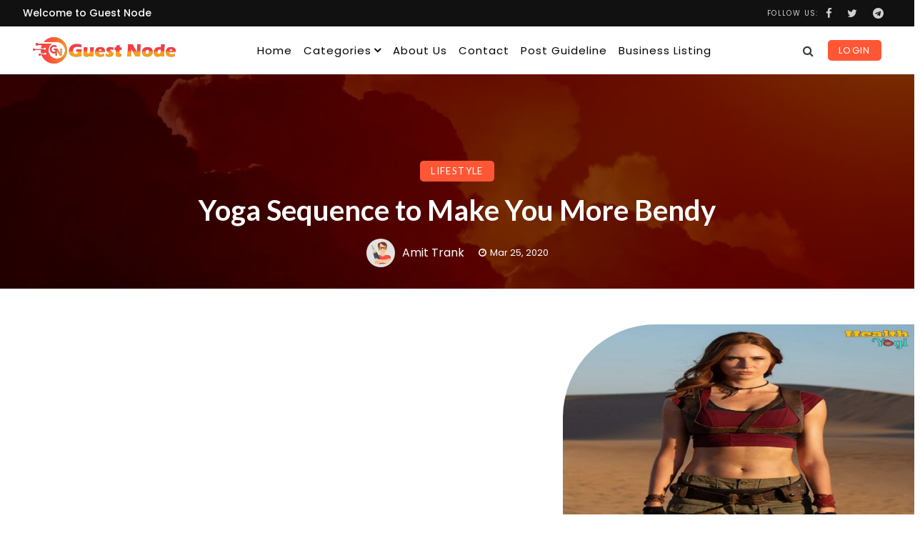

--- FILE ---
content_type: text/html; charset=UTF-8
request_url: https://guestnode.com/post/239-yoga+sequence+to+make+you+more+bendy
body_size: 9160
content:
<!DOCTYPE html>
<html lang="en">
<head>
	<meta charset="utf-8">
	<meta http-equiv="X-UA-Compatible" content="IE=edge">
	<meta name="viewport" content="width=device-width, initial-scale=1">
	<link rel="apple-touch-icon" sizes="57x57" href="/apple-icon-57x57.png">
	<link rel="apple-touch-icon" sizes="60x60" href="/apple-icon-60x60.png">
	<link rel="apple-touch-icon" sizes="72x72" href="/apple-icon-72x72.png">
	<link rel="apple-touch-icon" sizes="76x76" href="/apple-icon-76x76.png">
	<link rel="apple-touch-icon" sizes="114x114" href="/apple-icon-114x114.png">
	<link rel="apple-touch-icon" sizes="120x120" href="/apple-icon-120x120.png">
	<link rel="apple-touch-icon" sizes="144x144" href="/apple-icon-144x144.png">
	<link rel="apple-touch-icon" sizes="152x152" href="/apple-icon-152x152.png">
	<link rel="apple-touch-icon" sizes="180x180" href="/apple-icon-180x180.png">
	<link rel="icon" type="image/png" sizes="192x192"  href="/android-icon-192x192.png">
	<link rel="icon" type="image/png" sizes="32x32" href="/favicon-32x32.png?v=1">
	<link rel="icon" type="image/png" sizes="96x96" href="/favicon-96x96.png">
	<link rel="icon" type="image/png" sizes="16x16" href="/favicon-16x16.png">
	<link rel="manifest" href="/manifest.json">
	<meta name="apple-mobile-web-app-title" content="Guest Node">
	<meta name="application-name" content="Guest Node">
	<meta name="msapplication-TileColor" content="#ffffff">
	<meta name="msapplication-TileImage" content="/ms-icon-144x144.png">
	<meta name="theme-color" content="#ffffff">

	<title>Yoga Sequence to Make You More Bendy</title><meta name="title" content="Yoga Sequence to Make You More Bendy"><meta property="og:title" content="Yoga Sequence to Make You More Bendy"><meta name="description" content="If you wish to improve the versatility of your body, then yoga for flexibility can be a better than average technique to achieve this "><meta property="og:description" content="If you wish to improve the versatility of your body, then yoga for flexibility can be a better than average technique to achieve this "><meta name="url" content="https://guestnode.com/post/239-yoga+sequence+to+make+you+more+bendy"><meta property="og:url" content="https://guestnode.com/post/239-yoga+sequence+to+make+you+more+bendy"><meta name="image" content="https://guestnode.com/uploads/posts/239/feature.png"><meta property="og:image" content="https://guestnode.com/uploads/posts/239/feature.png"><meta name="robots" content="index,follow">	<link type="text/css" rel="stylesheet" href="https://guestnode.com/assets/css/bootstrap.min.css"/>
	<style>
		article {
			-moz-column-width: 16em;
			-webkit-column-width: 16em;
			-moz-column-gap: 1em;
			-webkit-column-gap: 1em;
		}
		section {
			display: inline-block;
			margin:  0.25rem;
			width:  100%; 
		}
		.modal-dialog{max-width:400px}
		.modal-body{padding:50px;}
		.vlink{cursor:pointer;font-weight:bold;}
		.pointer{cursor:pointer;}
	</style>
	<link rel="stylesheet" href="https://guestnode.com/assets/css/font-awesome.min.css">

	<link rel="stylesheet" href="https://cdnjs.cloudflare.com/ajax/libs/medium-editor-insert-plugin/2.5.0/css/medium-editor-insert-plugin-frontend.min.css" />
	<link rel="stylesheet" href="https://guestnode.com/assets/css/slick.min.css?v=1619017618" />
	<link rel="stylesheet" href="https://guestnode.com/assets/css/jquery.fancybox.min.css?v=1621943550" />
	<link type="text/css" rel="stylesheet" href="https://guestnode.com/assets/css/style_main.css?v=1761733045"/>

	<!-- HTML5 shim and Respond.js for IE8 support of HTML5 elements and media queries -->
	<!-- WARNING: Respond.js doesn't work if you view the page via file:// -->
		<!--[if lt IE 9]>
		  <script src="https://oss.maxcdn.com/html5shiv/3.7.3/html5shiv.min.js"></script>
		  <script src="https://oss.maxcdn.com/respond/1.4.2/respond.min.js"></script>
		<![endif]-->
		<!-- Google Tag Manager -->
		<script>
			(function(w,d,s,l,i){w[l]=w[l]||[];w[l].push({'gtm.start':
			new Date().getTime(),event:'gtm.js'});var f=d.getElementsByTagName(s)[0],
			j=d.createElement(s),dl=l!='dataLayer'?'&l='+l:'';j.async=true;j.src=
			'https://www.googletagmanager.com/gtm.js?id='+i+dl;f.parentNode.insertBefore(j,f);
			})(window,document,'script','dataLayer','GTM-5C9CNX3J');
		</script>
		<!-- End Google Tag Manager -->
		<link rel="preconnect" href="https://fonts.gstatic.com">
		<link href="https://fonts.googleapis.com/css2?family=Lato:wght@400;700&family=Poppins:wght@400;500;600;700;900&display=swap" rel="stylesheet">
		<!-- <script data-ad-client="ca-pub-9550053611654081" async src="https://pagead2.googlesyndication.com/pagead/js/adsbygoogle.js"></script> -->
	</head>
	<body>
	<div id="app" v-cloak>
		<header>
			<div class="cm-header-top">
				<div class="cm-page-center cm-flex-type-1">
					<!-- <div class="cm-sec-menu">
						<ul class="cm-menu-ul cm-flex-type-1">
							<li class="cm-menu-item"><a href="https://guestnode.com/about-us">About Us</a></li>
							<li class="cm-menu-item"><a href="https://guestnode.com/contact">Contact</a></li>
							<li class="cm-menu-item"><a href="https://guestnode.com/post-guideline">Post Guideline</a></li>
						</ul>
					</div> -->
					<h4 class="cm-welcome-msg">Welcome to Guest Node</h4>
					<div class="cm-header-top-options cm-flex-type-1">
						<ul class="cm-header-social cm-menu-ul cm-flex-type-1">
							<li class="cm-menu-txt">Follow Us:</li>
							<li class="cm-menu-item">
								<a href="https://www.facebook.com/guestnode/" target="_blank"><i class="fa fa-facebook"></i></a>
							</li>
							<li class="cm-menu-item">
								<a href="https://twitter.com/guestnode" target="_blank"><i class="fa fa-twitter"></i></a>
							</li>
							<li class="cm-menu-item">
								<a href="https://t.me/guestnode" target="_blank"><i class="fa fa-telegram"></i></a>
							</li>
						</ul>
					</div>
				</div>
			</div>
			<div class="cm-header-bottom">
				<div class="cm-page-center cm-flex-type-1">
					<div class="cm-header-logo">
						<a href="https://guestnode.com/">
							<img src="https://guestnode.com/assets/images/logo.png?v=1" alt="GuestNode Logo">
						</a>
					</div>
					<div class="cm-primary-menu">
						<div class="cell-wrapper">
							<div class="menu-trigger">
								<div class="hamburger-box">
									<div class="hamburger-inner"></div>
								</div>
							</div>
							<div class="cm-menu-wrapper">
								<ul class="cm-menu-ul cm-flex-type-1">
									<li class="cm-menu-item">
										<a href="https://guestnode.com/">Home</a>
									</li>
									<li class="cm-menu-item cm-menu-has-children">
										<a href="https://guestnode.com/">Categories</a>
										<ul class="cm-menu-ul cm-submenu">
																							<li class="cm-menu-item"><a href="https://guestnode.com/category/Automobile" class="cat-1">Automobile</a></li>
																							<li class="cm-menu-item"><a href="https://guestnode.com/category/Business" class="cat-2">Business</a></li>
																							<li class="cm-menu-item"><a href="https://guestnode.com/category/Events" class="cat-3">Events</a></li>
																							<li class="cm-menu-item"><a href="https://guestnode.com/category/Entertainment" class="cat-4">Entertainment</a></li>
																							<li class="cm-menu-item"><a href="https://guestnode.com/category/Financial" class="cat-1">Financial</a></li>
																							<li class="cm-menu-item"><a href="https://guestnode.com/category/Health" class="cat-2">Health</a></li>
																							<li class="cm-menu-item"><a href="https://guestnode.com/category/Technology" class="cat-3">Technology</a></li>
																							<li class="cm-menu-item"><a href="https://guestnode.com/category/Travel" class="cat-4">Travel</a></li>
																							<li class="cm-menu-item"><a href="https://guestnode.com/category/News" class="cat-1">News</a></li>
																							<li class="cm-menu-item"><a href="https://guestnode.com/category/Lifestyle" class="cat-2">Lifestyle</a></li>
																							<li class="cm-menu-item"><a href="https://guestnode.com/category/Education" class="cat-3">Education</a></li>
																							<li class="cm-menu-item"><a href="https://guestnode.com/category/Real+Estate" class="cat-4">Real Estate</a></li>
																							<li class="cm-menu-item"><a href="https://guestnode.com/category/Digital+Marketing" class="cat-1">Digital Marketing</a></li>
																							<li class="cm-menu-item"><a href="https://guestnode.com/category/Others" class="cat-2">Others</a></li>
																					</ul>
									</li>
									<li class="cm-menu-item">
										<a href="https://guestnode.com/about-us">About Us</a>
									</li>
									<li class="cm-menu-item">
										<a href="https://guestnode.com/contact">Contact</a>
									</li>
									<li class="cm-menu-item">
										<a href="https://guestnode.com/post-guideline">Post Guideline</a>
									</li>
									<li class="cm-menu-item">
										<a href="https://guestnode.com/business-listing">Business Listing</a>
									</li>
								</ul>
							</div>
						</div>
					</div>
					<div class="cm-header-options">
						<div class="cm-header-search">
							<i class="fa fa-search"></i>
							<div class="cm-header-search-wrapper box-shadow-1">
								<form class="cm-header-search-form cm-flex-type-1" action="https://guestnode.com/search">
									<input class="form-control" type="text" name="txt" placeholder="Search ...">
									<button class="btn" type="submit"><i class="fa fa-search"></i></button>
								</form>
							</div>
						</div>
						<div class="cm-header-login cm-flex-type-1">
															<button data-toggle="modal" data-target="#myModal" data-backdrop="static" class="cm-btn">Login</button>
							
							<ul class="cm-login-options cm-menu-ul cm-flex-type-1">
															</ul>
						</div>
					</div>
				</div>
			</div>
		</header>
<!-- Google Tag Manager (noscript) -->
<noscript><iframe src="https://www.googletagmanager.com/ns.html?id=GTM-5C9CNX3J"
height="0" width="0" style="display:none;visibility:hidden"></iframe></noscript>
<!-- End Google Tag Manager (noscript) -->
<div class="cm-single-post convert-link"  id="post">
	<div class="cm-single-post-header cm-white-col" style="background-image: url('https://guestnode.com/assets/images/single-post-bg.jpg')">
		<div class="cm-page-center cm-flex-type-1">
			<div class="cm-content">
				<a class="cm-post-categ cm-btn" href="#">Lifestyle</a>
				<h1>Yoga Sequence to Make You More Bendy									</h1>
				<div class="cm-single-post-meta cm-flex-type-2">
					<div class="cm-author-info cm-flex-type-1">
						<img 
							class="cm-author-img" src="/uploads/profiles/15/profile_150x150.png" 
							alt="amit trank"
							onerror="this.onerror=null;this.src='https://guestnode.com/assets/images/writer.png';"
						/>
													<p><a href="https://guestnode.com/u/amittrank12" title="amit trank">amit trank</a></p>
											</div>
					<span class="cm-post-date cm-pop-font"><i class="fa fa-clock-o"></i>Mar 25, 2020</span>
				</div>
			</div>
		</div>
	</div>
		<div class="cm-single-post-body">
		<div class="cm-page-center">
			<div class="cm-flex-type-2 cm-banner-cancellation cm-mob-wrap cm-mob-wrap-reverse">
			<div class="cm-wd-50 cm-mob-full-width">
						</div>
			<div class="cm-wd-50 image-cancellation cm-mob-full-width">
			<img src="https://guestnode.com/uploads/posts/239/feature.png?=1585720913" alt="Yoga Sequence to Make You More Bendy"  loading="lazy">
			</div>
		</div>
		</div>
		<div class="cm-page-center cm-flex-type-1 cm-flex-wrap">
			<div class="cm-single-post-wrapper cm-flex-wrap">
				<!-- <div class="post-shares sticky-shares">
					<a href="https://www.facebook.com/sharer/sharer.php?u=https://guestnode.com/post/239-yoga+sequence+to+make+you+more+bendy" class="share-facebook"><i class="fa fa-facebook"></i></a>
					<a href="https://twitter.com/home?status=https://guestnode.com/post/239-yoga+sequence+to+make+you+more+bendy Yoga Sequence to Make You More Bendy" class="share-twitter"><i class="fa fa-twitter"></i></a>
					<a href="https://pinterest.com/pin/create/button/?url=https://guestnode.com/post/239-yoga+sequence+to+make+you+more+bendy&media=&description=Yoga Sequence to Make You More Bendy" class="share-pinterest"><i class="fa fa-pinterest"></i></a>
					<a href="https://www.linkedin.com/shareArticle?mini=true&url=https://guestnode.com/post/239-yoga+sequence+to+make+you+more+bendy&title=&summary=Yoga Sequence to Make You More Bendy&source=" class="share-linkedin"><i class="fa fa-linkedin"></i></a>
					<a href="mailto:contact@vedyou.com?&subject=Mail from Guest Node&body=https://guestnode.com/post/239-yoga+sequence+to+make+you+more+bendy Yoga Sequence to Make You More Bendy"><i class="fa fa-envelope"></i></a>
				</div> -->
				<div class="cm-single-post-content">
					<!-- <img src="https://guestnode.com/uploads/posts/239/feature.png?=1585720913" alt="Yoga Sequence to Make You More Bendy" class="w-100">			 -->
					<p>If you wish to improve the versatility of your body, then yoga for flexibility can be a better than average technique to achieve this target. Various people get astounded at the rate at which they start getting flexibility not long after a short term of practicing yoga to manufacture versatility. This factor can help you with getting invigorated and start your preparation to make upgrades. </p><p>Click to get information about  <a href="https://www.health-yogi.com/karen-gillan-workout-fitness-training-jumanji/" target="_blank" style="color:#006AA1; text-decoration:underline;">Karen Gillan Workout </a>and get to know how Karen Gillan maintains her health and her yoga tops. </p><p>Consistently it is possible that you may start to experience an abatement in the time you give towards the preparation as you trust you may have shown up at your optimal versatility. Regardless, this doesn't infer that you should give up your preparation since you detected that your flexibility has shown up at its limit. </p><p>Or maybe, you should look inwards and make a more noteworthy measure of changes and continue with the preparation with a more prominent measure of commitment. Truth be told you will start giving indications of progress results when you quit focusing on each time on the most ideal approach to improve your versatility and spotlight more on the preparation. </p><h2>Basic yoga stretches to improve adaptability </h2><p>Likewise, with some other type of activity, you should rehearse the best yoga for adaptability tenderly and move gradually into the stretch. At the point when you practice the underneath referenced yoga grouping, it is significant for you to give close consideration to your breath. Take in and out gradually through your nose as you center around your mindfulness on the part of the pieces of your body where you feel stretch the most. </p><h3>Sideways Neck Stretch: </h3><p>Start by gradually taking in. Next, gradually bring down the correct ear toward the correct shoulder as you inhale out. Afterward, take in and afterward return your head to the upstanding position. At that point let down the left ear toward the left shoulder and inhale out. Once more, while taking, consequently your head to the middle. Rehash this activity for 3 to multiple times on each side. </p><h3>Head to Chest: </h3><p>Take in a full breath and gradually inhale out. Next, bring down your head towards the focal point of the chest and attempt to concentrate on the stretch on the rear of the neck. Tenderly raise your head back to the upstanding position. Rehash this for 3 to multiple times. </p><h3>Shoulder Stretch: </h3><p>In a sitting or standing position, raise your arms straight over your head. Interlock your fingers and turn your palms towards the sky. Take 3 to 5 rounds of taking in and out profoundly, while you stretch upwards. On the off chance that it is conceivable, at that point attempt and keep your elbows next to or simply behind your ears when you are extending. At that point gradually separate your fingers and lower your arms back to your sides. Rehash this activity twice. </p><h3>Hands behind Back: </h3><p>While standing, place your hands on your back and interlock your fingers. At that point delicately twist forward and stretch your hands and arms upwards. Attempt to inhale into the stretch. Next, gradually discharge your arms and come back to the upstanding standing position. Rehash this for 3 to multiple times. </p><h3>Situated Forward Bend: </h3><p>Sit on the ground with your legs broadened straight before you and your toes pointing upwards. Take in and raise both of your arms upwards, setting them simply corresponding to your ears. Keep your spine straight and stretch. Keep the back straight and lean forward from the hips, lifting up from your hips a bit. Hold your legs at whichever spot you are OK with as you let the head, neck, and shoulders to remain loose while your eyes look the forward way. Hold the posture for 3 to 5 rounds of profound relaxation. Rehash the stance again. </p><h3>Ordinary Seated Position: </h3><p>Sit on the ground with the bottoms of your feet contacting one another. Stretch your spine straight and afterward loosen up the shoulders. At that point place your hands softly on the knees. Take in and out effortlessly and attempt to settle out on any kind of pressure you may feel in the crotch. Remain concentrated on your breath for around 3 to 7 rounds. Afterward, unwind and discharge the legs and return to the first situated position. </p><h3>Encompassing Is Important </h3><p>In performing yoga, ensure that where you're performing yoga is quiet, serene, calm, and very much ventilated. It ought to be liberated from interruptions. Killing your mobile phone would be a decent beginning. Ensure that nobody would occupy you. Tell the individuals from the family that you should be without anyone else for some time. Discover a spot to do your yoga routine where you can simply hear your breathing, or you can hear the breeze going through your body, the trilling of the feathered creatures, and whatever that would cause you to feel loose as you do these yoga schedules. </p><h3>Start with a Warm-Up Routine </h3><p>Before doing the daily schedule, ensure you do some heat-up activities to abstain from stressing your muscles all the while. Recollect that yoga should be a loosening up understanding. On the off chance that you feel a strain, don't drive yourself to do the yoga position. There are progressed and novice kinds of yoga work out. Start from the base and stir your way up. It is a progressive procedure and it is a daily practice. Every day you can attempt various schedules relying upon the degree of trouble. In the event that you think you are prepared to step up, at that point you can do as such. In any case, recollect, move slowly. </p><h3>Have Everything in Place </h3><p>Before doing the yoga schedule, ensure you have all that you need set up. That way, it would be consistent and you don't have to quit during each activity. Have a jug of water close by, a face towel, your yoga tangle or any tangle you would require, and different things you may require for your everyday practice. </p><h3>Breathing Technique </h3><p>Recall the breathing strategy. As you do these yoga routine activities, remember the breathing procedures. Take in through your nose and breathe out through your mouth. As you start another position, take in and feel each muscle stretch. Hold your breath for a couple of moments, breathe in and out and as you discharge, gradually breathe out. </p><h3>Know Your Limitation </h3><p>Try not to constrain yourself with the position you may discover troublesome or you may have issues with, particularly those that require muscle quality in your back. Know your constraints and capacities. You would prefer not to have a wounded, stressed, and hurting body toward the finish of your yoga work out. </p><h3>Appreciate Every Minute of It </h3><p>In conclusion, consistently recollect that yoga is a standard exercise that interweaves your psyche, body, and soul. Appreciate the daily schedule so you would need to do it consistently. Recollect that yoga is a continuous routine procedure. You make it stride by step. No compelling reason to surge. </p><p>In the event that you take every one of these tips as a main priority during your yoga schedule, you would without a doubt feel incredible toward its finish and it would be the best beginning feature of your day.</p><p>Henceforth, to improve and keep up your adaptability follow yoga for adaptable body and with time you will find that it is simpler to remain and extend in the posture for a more drawn out length. Additionally, you will likewise have the option to alleviate your body from any strain or stress and will feel invigorated and more settled to travel through the whole day.</p>



					<div class="cm-post-tags">
						<ul class="cm-menu-ul cm-flex cm-flex-wrap">
															<li><a href="https://guestnode.com/tags/Yoga+Sequence">Yoga Sequence</a></li>
															<li><a href="https://guestnode.com/tags/Make+You+More+Bendy">Make You More Bendy</a></li>
													</ul>
					</div>
					<div class="cm-author-body cm-flex">
						<img 
							class="cm-author-img box-shadow-1"
							src="/uploads/profiles/15/profile_150x150.png" 
							alt="amit trank"
							onerror="this.onerror=null;this.src='https://guestnode.com/assets/images/writer.png';"
						/>
						<div class="cm-author-info">
														<h3><a href="https://guestnode.com/u/amittrank12" title="amit trank">amit trank</a></h3>
														<p></p>
															<ul class="cm-menu-ul cm-author-social">
																																												</ul>
													</div>
					</div>
				</div>
			</div>
			<div class="cm-blog-sidebar">
							<div class="cm-blog-sidebar-widget">
					<h3>Must Read</h3>
											<div class="cm-recent-post-item cm-small-post">
							<img src="https://guestnode.com/uploads/posts/1178/feature_150x150.png" alt="" />
							<div class="cm-content">
								<a href="https://guestnode.com/category/Business" class="cm-post-categ cm-btn">Business</a>
								<h4><a href="https://guestnode.com/post/1178-how+to+get+the+best+salon+deals+in+lahore">How to get the best Salon Deals in Lahore?</a></h4>
								<span class="cm-post-date">
									<i class="fa fa-clock-o"></i> Jan 15, 2021								</span>
							</div>
						</div>
											<div class="cm-recent-post-item cm-small-post">
							<img src="https://guestnode.com/uploads/posts/2989/feature_150x150.png" alt="" />
							<div class="cm-content">
								<a href="https://guestnode.com/category/EDUCATION" class="cm-post-categ cm-btn">EDUCATION</a>
								<h4><a href="https://guestnode.com/post/2989-henry+harvin+content+writing+course+reviews+-+pratishtha+interview+lets+hear+from+her">Henry Harvin Content Writing Course Reviews - Pratishtha Interview: Let’s Hear from Her</a></h4>
								<span class="cm-post-date">
									<i class="fa fa-clock-o"></i> Mar 24, 2021								</span>
							</div>
						</div>
											<div class="cm-recent-post-item cm-small-post">
							<img src="https://guestnode.com/uploads/posts/897/feature_150x150.png" alt="" />
							<div class="cm-content">
								<a href="https://guestnode.com/category/Health" class="cm-post-categ cm-btn">Health</a>
								<h4><a href="https://guestnode.com/post/897-benefits+of+bhastrika+pranayama">Benefits of Bhastrika Pranayama</a></h4>
								<span class="cm-post-date">
									<i class="fa fa-clock-o"></i> Jan 04, 2021								</span>
							</div>
						</div>
											<div class="cm-recent-post-item cm-small-post">
							<img src="https://guestnode.com/uploads/posts/1057/feature_150x150.png" alt="" />
							<div class="cm-content">
								<a href="https://guestnode.com/category/Education" class="cm-post-categ cm-btn">Education</a>
								<h4><a href="https://guestnode.com/post/1057-forcing+children+to+study+is+it+good+or+bad">Forcing Children to Study: Is It Good or Bad?</a></h4>
								<span class="cm-post-date">
									<i class="fa fa-clock-o"></i> Jan 11, 2021								</span>
							</div>
						</div>
									</div>
							</div>
			<!-- comments -->
			<div class="cm-post-comments">
				<h2>{{comments.length}} Comments </h2>
				<div class="cm-post-comments-wrapper">
					<!-- comment -->
					<div v-for="comment in comments" class="media">
						<div class="media-left">
							<img class="media-object" src="https://guestnode.com/assets/images/avatar.png" alt="">
						</div>
						<div class="media-body">
							<div class="media-heading">
								<h4>{{ comment.name }}</h4>
								<span class="time">{{comment.datetime}}</span>
								<span class="reply pointer">Reply</span>
							</div>
							<p>{{comment.message}}</p>
							<form class="post-reply-reply" method="post">
								<div class="row">
									<div class="col-md-4">
										<div class="form-group">
											<span>Name *</span>
											<input class="input" type="text" name="name">
										</div>
									</div>
									<div class="col-md-4">
										<div class="form-group">
											<span>Email *</span>
											<input class="input" type="email" name="email">
										</div>
									</div>
									<div class="col-md-4">
										<div class="form-group">
											<span>Website</span>
											<input class="input" type="text" name="website">
										</div>
									</div>
									<div class="col-md-12">
										<div class="form-group">
											<textarea class="input" name="message" placeholder="Message"></textarea>
										</div>
										<input type="hidden" name="comment_id" :value="comment._id">
										<input type="submit" name="reply" class="primary-button">
									</div>
								</div>
							</form>

							<!-- comment -->
							<div v-for="comment in comment.reply" class="media">
								<div class="media-left">
									<img class="media-object" src="https://guestnode.com/assets/images/avatar.png" alt="">
								</div>
								<div class="media-body">
									<div class="media-heading">
										<h4>{{ comment.name }}</h4>
										<span class="time">{{comment.datetime}}</span>
									</div>
									<p>{{comment.message}}</p>
								</div>
							</div>
							<!-- /comment -->
						</div>
					</div>
				</div>
			</div>
			<!-- /comments -->

			<!-- reply -->
			<div class="cm-post-reply">
				<div class="section-title">
					<h2>Leave a reply</h2>
					<p>Your email address will not be published. required fields are marked *</p>
				</div>
								<form class="post-reply" method="post">
					<div class="row">
						<div class="col-md-4">
							<div class="form-group">
								<span>Name *</span>
								<input class="input" type="text" name="name">
							</div>
						</div>
						<div class="col-md-4">
							<div class="form-group">
								<span>Email *</span>
								<input class="input" type="email" name="email">
							</div>
						</div>
						<div class="col-md-4">
							<div class="form-group">
								<span>Website</span>
								<input class="input" type="text" name="website">
							</div>
						</div>
						<div class="col-md-12">
							<div class="form-group">
								<span>Message</span>
								<textarea class="input" name="message"></textarea>
							</div>
							<input type="submit" name="submit" class="primary-button">
						</div>
					</div>
				</form>
			</div>
			<!-- /reply -->
		</div>
	</div>
</div>

<!-- <div id="post-header" class="page-header">
	<div class="background-img" style="background-image: url('https://eusic-2018.challenges.org/wp-content/uploads/sites/6/2015/11/header-image-5.jpg');"></div>
	<div class="container">
		<div class="row">
			<div class="col-md-10">
				<div class="post-meta">
					<a class="post-category cat-2" href="#">Lifestyle</a>
					<span class="post-date">Mar 25, 2020</span>
				</div>
				<h1>Yoga Sequence to Make You More Bendy								</h1>
			</div>
		</div>
	</div>
</div> -->

<!-- section  id="post" --> 

		<!-- Footer -->
		<footer id="footer">
			<div class="cm-page-center">
				<div class="cm-footer-top cm-flex-type-1">
					<div class="cm-footer-col cm-footer-col-1">
						<a href="https://guestnode.com/" class="logo"><img src="https://guestnode.com/assets/images/logo.png" alt="Guest Node"></a>
						<ul class="cm-footer-social cm-menu-ul cm-flex-type-1">
							<li class="cm-menu-item"><a href="https://www.facebook.com/guestnode/" target="_blank"><i class="fa fa-facebook"></i></a></li>
							<li class="cm-menu-item"><a href="https://twitter.com/guestnode" target="_blank"><i class="fa fa-twitter"></i></a></li>
							<li class="cm-menu-item"><a href="https://t.me/guestnode" target="_blank"><i class="fa fa-telegram"></i></a></li>
						</ul>
					</div>
					<div class="cm-footer-col cm-footer-col-2 cm-flex-type-1">
						<ul class="cm-menu-ul cm-footer-links">
							<li class="cm-footer-head">More About Us</li>
							<li><a href="https://guestnode.com/about-us">About Us</a></li>
							<li><a href="https://guestnode.com/post-guideline">Post Guideline</a></li>
							<li><a href="https://guestnode.com/contact">Contact</a></li>
						</ul>
						<ul class="cm-menu-ul cm-footer-links">
							<li class="cm-footer-head">Categories</li>
							<li class="cm-flex-type-1 cm-flex-align-fs cm-footer-cat">
								<ul class="cm-menu-ul ">
									<li><a href="https://guestnode.com/category/Health">Business</a></li>
									<li><a href="https://guestnode.com/category/Technology">Financial</a></li>
									<li><a href="https://guestnode.com/category/Entertainment">Health</a></li>
									<li><a href="https://guestnode.com/category/Technology">Technology</a></li>
								</ul>
								<ul class="cm-menu-ul">
									<li><a href="https://guestnode.com/category/Travel">Travel</a></li>
									<li><a href="https://guestnode.com/category/News">News</a></li>
									<li><a href="https://guestnode.com/category/Lifestyle">Lifestyle</a></li>
								</ul>
							</li>
						</ul>
						<div class="cm-footer-newsletter">
							<h3 class="cm-footer-head">Join Our Newsletter</h3>
							<form class="cm-flex-type-1">
								<input class="input" type="email" name="newsletter" placeholder="Enter your email">
								<button class="cm-newsletter-btn"><i class="fa fa-paper-plane"></i></button>
							</form>
						</div>
					</div>
				</div>
				<div class="cm-footer-bottom cm-flex-type-1">
					<ul class="cm-menu-ul cm-footer-links cm-flex-type-1">
						<li><a href="https://guestnode.com/privacy">Privacy Policy</a></li>
						<li><a href="https://guestnode.com/terms">Terms</a></li>
					</ul>
					<div class="cm-footer-copyright">
						<span>&copy; Copyright 2026 All rights reserved</span>
					</div>
				</div>
			</div>
					</footer>
		<!-- /Footer -->
		</div>
		<!-- Modal -->
		<div id="myModal" class="modal" role="dialog">
		  <div class="modal-dialog">
		    <!-- Modal content-->
		    <div class="modal-content">
		      <div class="modal-header">
		        <button type="button" class="close" data-dismiss="modal">&times;</button>
		        <h4 class="modal-title">Join Us</h4>
		      </div>
		      <div class="modal-body">
		        <form v-if="login" method="post" action="https://guestnode.com/home/login">
		        	<div class="form-group">
		        		<input type="text" name="email" placeholder="Email" class="form-control">
		        	</div>
		        	<div class="form-group">
		        		<input type="password" name="password" placeholder="Password" class="form-control">
		        	</div>
		        	<small class="pull-right"><a href="https://guestnode.com/forgot-password">Forgot Password</a></small>
		        	<div class="form-group">
		        		<button type="submit" name="submit" class="btn btn-info btn-block cm-btn">Login</button>
		        	</div>
		        	<!-- <div class="text-center">
		        		<small>Don't have an account? <span class="vlink" @click="login=!login">Register</span></small>
		        	</div> -->
		        			        </form>
		        <form v-else method="post" action="https://guestnode.com/home/register">
		        	<div class="form-group">
		        		<input type="text" name="name" placeholder="Full Name" class="form-control">
		        	</div>
		        	<div class="form-group">
		        		<input type="text" name="email" placeholder="Email" class="form-control">
		        	</div>
		        	<div class="form-group">
		        		<input type="password" name="password" placeholder="Password" class="form-control">
		        	</div>
		        	<div class="form-group">
		        		<button type="submit" name="submit" class="btn btn-info btn-block cm-btn">Register</button>
		        	</div>
		        	<div class="text-center">
		        		<small>Have already an account? <span class="vlink" @click="login=!login">Login</span></small>
		        	</div>
		        </form>
		      </div>
		    </div>
		  </div>
		</div>
		<script src="https://cdn.jsdelivr.net/npm/vue/dist/vue.js"></script>
		<!-- 			<script src="https://cdn.jsdelivr.net/npm/vue"></script>
		 -->
		<script>
			var app = new Vue({
			  el: '#myModal',
			  data: {
			    login: true
			  }
			});
		</script>
		<script src="https://guestnode.com/assets/js/jquery.min.js"></script>
		<script src="https://guestnode.com/assets/js/bootstrap.min.js"></script>
		<script src="https://guestnode.com/assets/js/slick.min.js"></script>
		<script src="https://guestnode.com/assets/js/isotope.pkgd.min.js"></script>
		<script src="https://guestnode.com/assets/js/countries.js"></script>
		<script src="https://guestnode.com/assets/js/jquery.fancybox.min.js"></script>
		<script src="https://guestnode.com/assets/js/main.js"></script>
		<!--
		<script>
			$('form').submit(function(){
				$(this).find(':input[type=submit]').html('<i class="fa fa-refresh fa-spin"></i>');
			});
		</script> -->
			<script defer src="https://static.cloudflareinsights.com/beacon.min.js/vcd15cbe7772f49c399c6a5babf22c1241717689176015" integrity="sha512-ZpsOmlRQV6y907TI0dKBHq9Md29nnaEIPlkf84rnaERnq6zvWvPUqr2ft8M1aS28oN72PdrCzSjY4U6VaAw1EQ==" data-cf-beacon='{"version":"2024.11.0","token":"7405688275b44e3eabe2514daa712ac6","r":1,"server_timing":{"name":{"cfCacheStatus":true,"cfEdge":true,"cfExtPri":true,"cfL4":true,"cfOrigin":true,"cfSpeedBrain":true},"location_startswith":null}}' crossorigin="anonymous"></script>
</body>
</html><script>
new Vue({
  el: '#post',
  data: {
    base_url: window.location.protocol + "//" + window.location.hostname+'/',
    comments: []
  },
  methods: {
    getComments(){
      const url = '/api/getComments/239';
      fetch(url).then(response => response.json()).then(data => this.comments=data);
    }
  },
  mounted(){
    this.getComments()
  }
})
$(document).ready(function(){
	$(document).on('click', '.reply', function(){
		$(this).parent().siblings('form').slideToggle()
	});
});
</script>

--- FILE ---
content_type: application/javascript
request_url: https://guestnode.com/assets/js/main.js
body_size: 1796
content:
$(document).ready(function(){
	"use strict"

	// Fixed Nav
	var lastScrollTop = 0;
	$(window).on('scroll', function() {
		var wScroll = $(this).scrollTop();
		if ( wScroll > $('#nav').height() ) {
			if ( wScroll < lastScrollTop ) {
				$('#nav-fixed').removeClass('slide-up').addClass('slide-down');
			} else {
				$('#nav-fixed').removeClass('slide-down').addClass('slide-up');
			}
		}
		lastScrollTop = wScroll
	});

	// Search Nav
	$('.search-btn').on('click', function () {
		$('.search-form').addClass('active');
	});

	$('.search-close').on('click', function () {
		$('.search-form').removeClass('active');
	});

	// Aside Nav
	$(document).click(function(event) {
		if (!$(event.target).closest($('#nav-aside')).length) {
			if ( $('#nav-aside').hasClass('active') ) {
				$('#nav-aside').removeClass('active');
				$('#nav').removeClass('shadow-active');
			} else {
				if ($(event.target).closest('.aside-btn').length) {
					$('#nav-aside').addClass('active');
					$('#nav').addClass('shadow-active');
				}
			}
		}
	});

	$('.nav-aside-close').on('click', function () {
		$('#nav-aside').removeClass('active');
		$('#nav').removeClass('shadow-active');
	});

	// Sticky Shares
	var $shares = $('.sticky-container .sticky-shares'),
	$sharesHeight = $shares.height(),
	$sharesTop,
	$sharesCon = $('.sticky-container'),
	$sharesConTop,
	$sharesConleft,
	$sharesConHeight,
	$sharesConBottom,
	$offsetTop = 80;

	function setStickyPos () {
		if ($shares.length > 0) {
			$sharesTop = $shares.offset().top
			$sharesConTop = $sharesCon.offset().top;
			$sharesConleft = $sharesCon.offset().left;
			$sharesConHeight = $sharesCon.height();
			$sharesConBottom = $sharesConHeight + $sharesConTop;
		}
	}

	function stickyShares (wScroll) {
		if ($shares.length > 0) {
			if ( $sharesConBottom - $sharesHeight - $offsetTop < wScroll ) {
				$shares.css({ position: 'absolute', top: $sharesConHeight - $sharesHeight , left:0});
			} else if ( $sharesTop < wScroll + $offsetTop ) {
				$shares.css({ position: 'fixed', top: $offsetTop, left: $sharesConleft });
			} else {
				$shares.css({position: 'absolute', top: 0, left: 0});
			}
		}
	}

	$(window).on('scroll', function() {
		stickyShares($(this).scrollTop());
	});

	$(window).resize(function() {
		setStickyPos();
		stickyShares($(this).scrollTop());
	});

	setStickyPos();

	//Load Images
	// $('section img').each(function(){
	// 	$(this).attr('src',  $(this).attr('src').replace('http://www.guestnode.test', 'https://guestnode.com'));
	// });

	//Header Search
	$('body').click(function(){
		$('.cm-header-search-wrapper').fadeOut();
	});

	$('.cm-header-search > i').click(function(e){
		e.stopPropagation();
		$('.cm-header-search-wrapper').fadeToggle();
		setTimeout(() => {
			$('.cm-header-search-wrapper input[type="text"]').focus();
		}, 100);
	});

	$('.cm-header-search-wrapper').click(function(e){
		e.stopPropagation();
	});

	//Mobile Menu
	// $('.menu-trigger').click(function(e){
	// 	e.stopPropagation();
	// 	$('body').toggleClass('menu-active');
	// });

	$(".cm-primary-menu ul li.cm-menu-has-children > a").after(' <div class="child-trigger"><i class="fa fa-angle-down"></i></div>');

	$("body").click(function(e) {
		$(this).removeClass("menu-active");
		$(".child-trigger").removeClass("child-open");
		$(".cm-submenu").slideUp(250);
	});
  
	$(".menu-trigger").click(function(e) {
		e.stopPropagation();
		$("body").toggleClass("menu-active");
		$(".child-trigger").removeClass("child-open");
		$(".cm-submenu").slideUp(250);
		return false
	});
  
	$(".custom-menu-primary .cm-menu-wrapper").click(function(e) {
		e.stopPropagation();
	});
  
	$(".child-trigger").click(function() {
		$(this).parent().siblings(".cm-item-has-children").find(".child-trigger").removeClass("child-open");
		$(this).parent().siblings(".cm-item-has-children").find(".cm-submenu").slideUp(250);
		$(this).next(".cm-submenu").slideToggle(250);
		$(this).next(".cm-submenu").children(".cm-item-has-children").find(".cm-submenu").slideUp(250);
		$(this).next(".cm-submenu").children(".cm-item-has-children").find(".child-trigger").removeClass("child-open");
		$(this).toggleClass("child-open");
		return false;
	});   

	//Counter
	$('.cm-count').each(function() {
		$(this).prop('Counter', 0).animate({
			Counter: $(this).attr('data-count')
		}, {
			duration: 4000,
			easing: 'swing',
			step: function (now) {
				$(this).text(Math.ceil(now));
			}
		});
	});

	//Slider

	if($('.cm-latest-by-cat-slider').length > 0) {
		$('.cm-latest-by-cat-slider').slick({
			infinite: true,
			slidesToShow: 4,
			slidesToScroll: 4,
			dots: true,
			arrows: false,
			autoplay: true,
			autoplaySpeed: 4000,
			responsive: [
				{
				  breakpoint: 1200,
				  settings: {
					slidesToShow: 3,
					slidesToScroll: 3,
				  }
				},
				{
				  breakpoint: 768,
				  settings: {
					slidesToShow: 2,
					slidesToScroll: 2
				  }
				},
				{
				  breakpoint: 600,
				  settings: {
					slidesToShow: 1,
					slidesToScroll: 1
				  }
				}
			]
		});
	}

	//Feat Img Slider

	// $('.cm-feat-img-slider img, .cm-post-item .cm-feat-bg, .cm-large-post-img, .cm-latest-by-cat-item img, .post-thumb img, .cm-author-post-item img, .cm-posting-recent-posts-item img, .cm-small-post img').each(function(){
	// 	$(this).attr('src',  $(this).attr('src').replace('http://www.guestnode.test', 'https://guestnode.com'));
	// });

	// $('.cm-post-item .cm-feat-bg,.cm-must-read-container .cm-col1 .cm-large-post').each(function(){
	// 	$(this).css('background-image',  $(this).css('background-image').replace('http://www.guestnode.test', 'https://guestnode.com'));
	// });

	$('.cm-feat-img-slider').slick({
		infinite: true,
		slidesToShow: 6,
		slidesToScroll: 6,
		dots: true,
		arrows: false,
		autoplay: true,
		autoplaySpeed: 4000,
		responsive: [
			{
				breakpoint: 1024,
				settings: {
				slidesToShow: 5,
				slidesToScroll: 5,
				infinite: true,
				dots: true
				}
			},
			{
				breakpoint: 768,
				settings: {
				slidesToShow: 4,
				slidesToScroll: 4
				}
			},
			{
				breakpoint: 480,
				settings: {
				slidesToShow: 2,
				slidesToScroll: 2
				}
			}
		]
	});

	$(window).on('load', function(){
		populateCountries("country", "state");
		//console.log('Done');
	});

	// //Masonry
	// $('.cm-blog-listing').isotope({
	// 	itemSelector: '.cm-post-item',
	// 	masonry: {
	// 		gutter: 15
	// 	}
	// });

	// $('.cm-blog-listing').isotope({
	// 	itemSelector: '.cm-post-item',
	// 	masonry: {
	// 		gutter: 15
	// 	}
	// });

	//Preview Company Logo Image
	$('.cm-company-logo input[type="file"]').on('change', function(e){
		let imgPath = window.URL.createObjectURL(this.files[0]);
		console.log(imgPath);   
		if($(this).siblings('img').length === 0) {
			//$('<img src="' + imgPath + '" alt="Company Logo">').prependTo($(this).parent());
			$($(this)).before('<img src="' + imgPath + '" alt="Company Logo">');
		} else {
			$(this).siblings('img').attr('src', imgPath);
		}
	});

	//Disable Time Select when Closed is Checked
	$('.cm-business-hours-op input[type="checkbox"]').each(function(){
		$(this).click(function(){
			if($(this).is(":checked")) {
				$(this).parents('li').addClass('cm-business-closed');
				$(this).parent().siblings().find('select').prop('disabled', 'disabled');
			} else {
				$(this).parents('li').removeClass('cm-business-closed');
				$(this).parent().siblings().find('select').prop('disabled', false);
			}
		})
	});

	$('.cm-business-gallery-slider').slick({
		infinite: false,
		slidesToShow: 4,
		slidesToScroll: 1,
		dots: false,
		arrows: true,
		responsive: [
			{
				breakpoint: 1024,
				settings: {
					slidesToShow: 3,
				}
			},
			{
				breakpoint: 768,
				settings: {
					slidesToShow: 2,
				}
			},
			{
				breakpoint: 480,
				settings: {
					slidesToShow: 1,
				}
			}
		]
	});

});